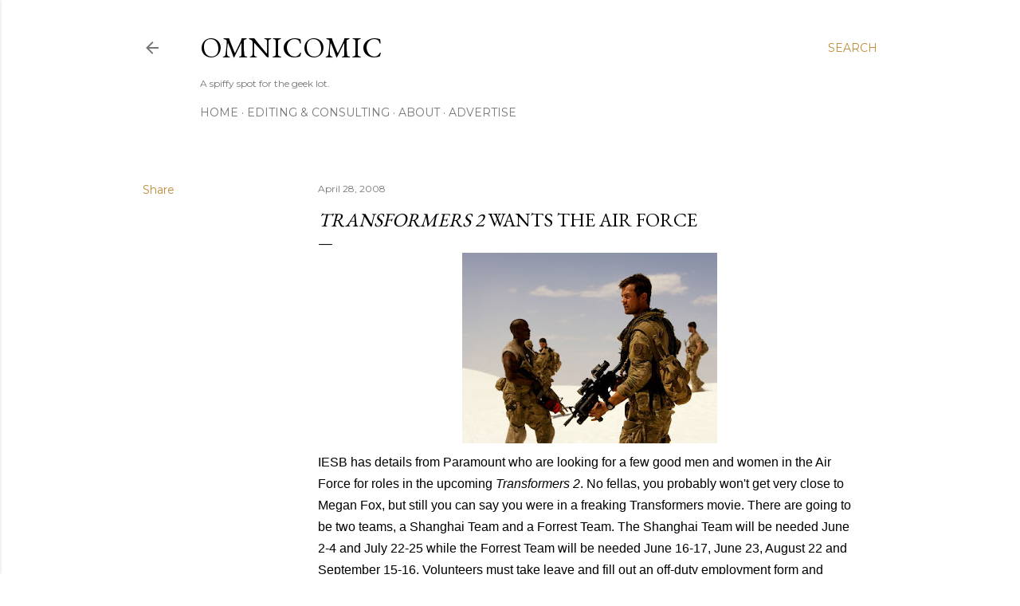

--- FILE ---
content_type: text/html; charset=utf-8
request_url: https://www.google.com/recaptcha/api2/aframe
body_size: 267
content:
<!DOCTYPE HTML><html><head><meta http-equiv="content-type" content="text/html; charset=UTF-8"></head><body><script nonce="OyfNPr_toDd-MGLxE3Y1tQ">/** Anti-fraud and anti-abuse applications only. See google.com/recaptcha */ try{var clients={'sodar':'https://pagead2.googlesyndication.com/pagead/sodar?'};window.addEventListener("message",function(a){try{if(a.source===window.parent){var b=JSON.parse(a.data);var c=clients[b['id']];if(c){var d=document.createElement('img');d.src=c+b['params']+'&rc='+(localStorage.getItem("rc::a")?sessionStorage.getItem("rc::b"):"");window.document.body.appendChild(d);sessionStorage.setItem("rc::e",parseInt(sessionStorage.getItem("rc::e")||0)+1);localStorage.setItem("rc::h",'1769032764708');}}}catch(b){}});window.parent.postMessage("_grecaptcha_ready", "*");}catch(b){}</script></body></html>